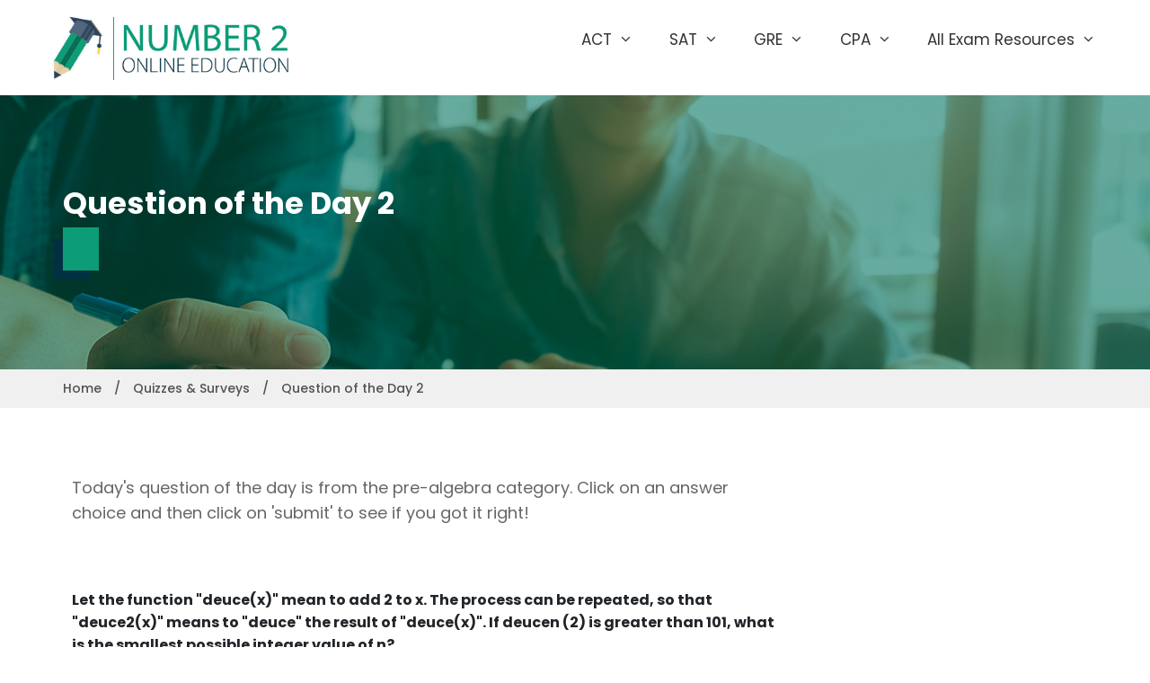

--- FILE ---
content_type: text/html; charset=UTF-8
request_url: https://www.number2.com/qsm_quiz/question-of-the-day-2/
body_size: 15259
content:
<!DOCTYPE html>
<html lang="en-US">
<head>
<meta charset="UTF-8">
<link rel="profile" href="https://gmpg.org/xfn/11">
<meta name='robots' content='index, follow, max-image-preview:large, max-snippet:-1, max-video-preview:-1' />
<meta name="viewport" content="width=device-width, initial-scale=1">
<!-- This site is optimized with the Yoast SEO plugin v21.5 - https://yoast.com/wordpress/plugins/seo/ -->
<title>Question of the Day 2 - Number 2</title>
<link rel="canonical" href="https://www.number2.com/qsm_quiz/question-of-the-day-2/" />
<meta property="og:locale" content="en_US" />
<meta property="og:type" content="article" />
<meta property="og:title" content="Question of the Day 2 - Number 2" />
<meta property="og:url" content="https://www.number2.com/qsm_quiz/question-of-the-day-2/" />
<meta property="og:site_name" content="Number 2" />
<meta name="twitter:card" content="summary_large_image" />
<script type="application/ld+json" class="yoast-schema-graph">{"@context":"https://schema.org","@graph":[{"@type":"WebPage","@id":"https://www.number2.com/qsm_quiz/question-of-the-day-2/","url":"https://www.number2.com/qsm_quiz/question-of-the-day-2/","name":"Question of the Day 2 - Number 2","isPartOf":{"@id":"https://www.number2.com/#website"},"datePublished":"2020-10-13T05:47:32+00:00","dateModified":"2020-10-13T05:47:32+00:00","breadcrumb":{"@id":"https://www.number2.com/qsm_quiz/question-of-the-day-2/#breadcrumb"},"inLanguage":"en-US","potentialAction":[{"@type":"ReadAction","target":["https://www.number2.com/qsm_quiz/question-of-the-day-2/"]}]},{"@type":"BreadcrumbList","@id":"https://www.number2.com/qsm_quiz/question-of-the-day-2/#breadcrumb","itemListElement":[{"@type":"ListItem","position":1,"name":"Home","item":"https://www.number2.com/"},{"@type":"ListItem","position":2,"name":"Quizzes & Surveys","item":"https://www.number2.com/quiz/"},{"@type":"ListItem","position":3,"name":"Question of the Day 2"}]},{"@type":"WebSite","@id":"https://www.number2.com/#website","url":"https://www.number2.com/","name":"Number 2","description":"Online Test Prep, College Readiness &amp; Career Development","publisher":{"@id":"https://www.number2.com/#organization"},"potentialAction":[{"@type":"SearchAction","target":{"@type":"EntryPoint","urlTemplate":"https://www.number2.com/?s={search_term_string}"},"query-input":"required name=search_term_string"}],"inLanguage":"en-US"},{"@type":"Organization","@id":"https://www.number2.com/#organization","name":"Number 2","url":"https://www.number2.com/","logo":{"@type":"ImageObject","inLanguage":"en-US","@id":"https://www.number2.com/#/schema/logo/image/","url":"https://www.number2.com/wp-content/uploads/2020/08/cropped-number-2-logo-header.jpg","contentUrl":"https://www.number2.com/wp-content/uploads/2020/08/cropped-number-2-logo-header.jpg","width":848,"height":252,"caption":"Number 2"},"image":{"@id":"https://www.number2.com/#/schema/logo/image/"}}]}</script>
<!-- / Yoast SEO plugin. -->
<link rel='dns-prefetch' href='//fonts.googleapis.com' />
<link href='https://fonts.gstatic.com' crossorigin rel='preconnect' />
<link rel="alternate" type="application/rss+xml" title="Number 2 &raquo; Feed" href="https://www.number2.com/feed/" />
<link rel="alternate" type="application/rss+xml" title="Number 2 &raquo; Comments Feed" href="https://www.number2.com/comments/feed/" />
<link rel="alternate" type="application/rss+xml" title="Number 2 &raquo; Question of the Day 2 Comments Feed" href="https://www.number2.com/qsm_quiz/question-of-the-day-2/feed/" />
<script>
window._wpemojiSettings = {"baseUrl":"https:\/\/s.w.org\/images\/core\/emoji\/14.0.0\/72x72\/","ext":".png","svgUrl":"https:\/\/s.w.org\/images\/core\/emoji\/14.0.0\/svg\/","svgExt":".svg","source":{"concatemoji":"https:\/\/www.number2.com\/wp-includes\/js\/wp-emoji-release.min.js?ver=6.4.2"}};
/*! This file is auto-generated */
!function(i,n){var o,s,e;function c(e){try{var t={supportTests:e,timestamp:(new Date).valueOf()};sessionStorage.setItem(o,JSON.stringify(t))}catch(e){}}function p(e,t,n){e.clearRect(0,0,e.canvas.width,e.canvas.height),e.fillText(t,0,0);var t=new Uint32Array(e.getImageData(0,0,e.canvas.width,e.canvas.height).data),r=(e.clearRect(0,0,e.canvas.width,e.canvas.height),e.fillText(n,0,0),new Uint32Array(e.getImageData(0,0,e.canvas.width,e.canvas.height).data));return t.every(function(e,t){return e===r[t]})}function u(e,t,n){switch(t){case"flag":return n(e,"\ud83c\udff3\ufe0f\u200d\u26a7\ufe0f","\ud83c\udff3\ufe0f\u200b\u26a7\ufe0f")?!1:!n(e,"\ud83c\uddfa\ud83c\uddf3","\ud83c\uddfa\u200b\ud83c\uddf3")&&!n(e,"\ud83c\udff4\udb40\udc67\udb40\udc62\udb40\udc65\udb40\udc6e\udb40\udc67\udb40\udc7f","\ud83c\udff4\u200b\udb40\udc67\u200b\udb40\udc62\u200b\udb40\udc65\u200b\udb40\udc6e\u200b\udb40\udc67\u200b\udb40\udc7f");case"emoji":return!n(e,"\ud83e\udef1\ud83c\udffb\u200d\ud83e\udef2\ud83c\udfff","\ud83e\udef1\ud83c\udffb\u200b\ud83e\udef2\ud83c\udfff")}return!1}function f(e,t,n){var r="undefined"!=typeof WorkerGlobalScope&&self instanceof WorkerGlobalScope?new OffscreenCanvas(300,150):i.createElement("canvas"),a=r.getContext("2d",{willReadFrequently:!0}),o=(a.textBaseline="top",a.font="600 32px Arial",{});return e.forEach(function(e){o[e]=t(a,e,n)}),o}function t(e){var t=i.createElement("script");t.src=e,t.defer=!0,i.head.appendChild(t)}"undefined"!=typeof Promise&&(o="wpEmojiSettingsSupports",s=["flag","emoji"],n.supports={everything:!0,everythingExceptFlag:!0},e=new Promise(function(e){i.addEventListener("DOMContentLoaded",e,{once:!0})}),new Promise(function(t){var n=function(){try{var e=JSON.parse(sessionStorage.getItem(o));if("object"==typeof e&&"number"==typeof e.timestamp&&(new Date).valueOf()<e.timestamp+604800&&"object"==typeof e.supportTests)return e.supportTests}catch(e){}return null}();if(!n){if("undefined"!=typeof Worker&&"undefined"!=typeof OffscreenCanvas&&"undefined"!=typeof URL&&URL.createObjectURL&&"undefined"!=typeof Blob)try{var e="postMessage("+f.toString()+"("+[JSON.stringify(s),u.toString(),p.toString()].join(",")+"));",r=new Blob([e],{type:"text/javascript"}),a=new Worker(URL.createObjectURL(r),{name:"wpTestEmojiSupports"});return void(a.onmessage=function(e){c(n=e.data),a.terminate(),t(n)})}catch(e){}c(n=f(s,u,p))}t(n)}).then(function(e){for(var t in e)n.supports[t]=e[t],n.supports.everything=n.supports.everything&&n.supports[t],"flag"!==t&&(n.supports.everythingExceptFlag=n.supports.everythingExceptFlag&&n.supports[t]);n.supports.everythingExceptFlag=n.supports.everythingExceptFlag&&!n.supports.flag,n.DOMReady=!1,n.readyCallback=function(){n.DOMReady=!0}}).then(function(){return e}).then(function(){var e;n.supports.everything||(n.readyCallback(),(e=n.source||{}).concatemoji?t(e.concatemoji):e.wpemoji&&e.twemoji&&(t(e.twemoji),t(e.wpemoji)))}))}((window,document),window._wpemojiSettings);
</script>
<link rel='stylesheet' id='generate-fonts-css' href='//fonts.googleapis.com/css?family=Poppins:300,regular,500,600,700' media='all' />
<style id='wp-emoji-styles-inline-css'>
img.wp-smiley, img.emoji {
display: inline !important;
border: none !important;
box-shadow: none !important;
height: 1em !important;
width: 1em !important;
margin: 0 0.07em !important;
vertical-align: -0.1em !important;
background: none !important;
padding: 0 !important;
}
</style>
<!-- <link rel='stylesheet' id='wp-block-library-css' href='https://www.number2.com/wp-includes/css/dist/block-library/style.min.css?ver=6.4.2' media='all' /> -->
<!-- <link rel='stylesheet' id='convertkit-broadcasts-css' href='https://www.number2.com/wp-content/plugins/convertkit/resources/frontend/css/broadcasts.css?ver=2.3.7' media='all' /> -->
<!-- <link rel='stylesheet' id='convertkit-button-css' href='https://www.number2.com/wp-content/plugins/convertkit/resources/frontend/css/button.css?ver=2.3.7' media='all' /> -->
<!-- <link rel='stylesheet' id='convertkit-form-css' href='https://www.number2.com/wp-content/plugins/convertkit/resources/frontend/css/form.css?ver=2.3.7' media='all' /> -->
<link rel="stylesheet" type="text/css" href="//www.number2.com/wp-content/cache/wpfc-minified/2ae19hsd/7xjz2.css" media="all"/>
<style id='classic-theme-styles-inline-css'>
/*! This file is auto-generated */
.wp-block-button__link{color:#fff;background-color:#32373c;border-radius:9999px;box-shadow:none;text-decoration:none;padding:calc(.667em + 2px) calc(1.333em + 2px);font-size:1.125em}.wp-block-file__button{background:#32373c;color:#fff;text-decoration:none}
</style>
<style id='global-styles-inline-css'>
body{--wp--preset--color--black: #000000;--wp--preset--color--cyan-bluish-gray: #abb8c3;--wp--preset--color--white: #ffffff;--wp--preset--color--pale-pink: #f78da7;--wp--preset--color--vivid-red: #cf2e2e;--wp--preset--color--luminous-vivid-orange: #ff6900;--wp--preset--color--luminous-vivid-amber: #fcb900;--wp--preset--color--light-green-cyan: #7bdcb5;--wp--preset--color--vivid-green-cyan: #00d084;--wp--preset--color--pale-cyan-blue: #8ed1fc;--wp--preset--color--vivid-cyan-blue: #0693e3;--wp--preset--color--vivid-purple: #9b51e0;--wp--preset--color--contrast: var(--contrast);--wp--preset--color--contrast-2: var(--contrast-2);--wp--preset--color--contrast-3: var(--contrast-3);--wp--preset--color--base: var(--base);--wp--preset--color--base-2: var(--base-2);--wp--preset--color--base-3: var(--base-3);--wp--preset--color--accent: var(--accent);--wp--preset--gradient--vivid-cyan-blue-to-vivid-purple: linear-gradient(135deg,rgba(6,147,227,1) 0%,rgb(155,81,224) 100%);--wp--preset--gradient--light-green-cyan-to-vivid-green-cyan: linear-gradient(135deg,rgb(122,220,180) 0%,rgb(0,208,130) 100%);--wp--preset--gradient--luminous-vivid-amber-to-luminous-vivid-orange: linear-gradient(135deg,rgba(252,185,0,1) 0%,rgba(255,105,0,1) 100%);--wp--preset--gradient--luminous-vivid-orange-to-vivid-red: linear-gradient(135deg,rgba(255,105,0,1) 0%,rgb(207,46,46) 100%);--wp--preset--gradient--very-light-gray-to-cyan-bluish-gray: linear-gradient(135deg,rgb(238,238,238) 0%,rgb(169,184,195) 100%);--wp--preset--gradient--cool-to-warm-spectrum: linear-gradient(135deg,rgb(74,234,220) 0%,rgb(151,120,209) 20%,rgb(207,42,186) 40%,rgb(238,44,130) 60%,rgb(251,105,98) 80%,rgb(254,248,76) 100%);--wp--preset--gradient--blush-light-purple: linear-gradient(135deg,rgb(255,206,236) 0%,rgb(152,150,240) 100%);--wp--preset--gradient--blush-bordeaux: linear-gradient(135deg,rgb(254,205,165) 0%,rgb(254,45,45) 50%,rgb(107,0,62) 100%);--wp--preset--gradient--luminous-dusk: linear-gradient(135deg,rgb(255,203,112) 0%,rgb(199,81,192) 50%,rgb(65,88,208) 100%);--wp--preset--gradient--pale-ocean: linear-gradient(135deg,rgb(255,245,203) 0%,rgb(182,227,212) 50%,rgb(51,167,181) 100%);--wp--preset--gradient--electric-grass: linear-gradient(135deg,rgb(202,248,128) 0%,rgb(113,206,126) 100%);--wp--preset--gradient--midnight: linear-gradient(135deg,rgb(2,3,129) 0%,rgb(40,116,252) 100%);--wp--preset--font-size--small: 13px;--wp--preset--font-size--medium: 20px;--wp--preset--font-size--large: 36px;--wp--preset--font-size--x-large: 42px;--wp--preset--spacing--20: 0.44rem;--wp--preset--spacing--30: 0.67rem;--wp--preset--spacing--40: 1rem;--wp--preset--spacing--50: 1.5rem;--wp--preset--spacing--60: 2.25rem;--wp--preset--spacing--70: 3.38rem;--wp--preset--spacing--80: 5.06rem;--wp--preset--shadow--natural: 6px 6px 9px rgba(0, 0, 0, 0.2);--wp--preset--shadow--deep: 12px 12px 50px rgba(0, 0, 0, 0.4);--wp--preset--shadow--sharp: 6px 6px 0px rgba(0, 0, 0, 0.2);--wp--preset--shadow--outlined: 6px 6px 0px -3px rgba(255, 255, 255, 1), 6px 6px rgba(0, 0, 0, 1);--wp--preset--shadow--crisp: 6px 6px 0px rgba(0, 0, 0, 1);}:where(.is-layout-flex){gap: 0.5em;}:where(.is-layout-grid){gap: 0.5em;}body .is-layout-flow > .alignleft{float: left;margin-inline-start: 0;margin-inline-end: 2em;}body .is-layout-flow > .alignright{float: right;margin-inline-start: 2em;margin-inline-end: 0;}body .is-layout-flow > .aligncenter{margin-left: auto !important;margin-right: auto !important;}body .is-layout-constrained > .alignleft{float: left;margin-inline-start: 0;margin-inline-end: 2em;}body .is-layout-constrained > .alignright{float: right;margin-inline-start: 2em;margin-inline-end: 0;}body .is-layout-constrained > .aligncenter{margin-left: auto !important;margin-right: auto !important;}body .is-layout-constrained > :where(:not(.alignleft):not(.alignright):not(.alignfull)){max-width: var(--wp--style--global--content-size);margin-left: auto !important;margin-right: auto !important;}body .is-layout-constrained > .alignwide{max-width: var(--wp--style--global--wide-size);}body .is-layout-flex{display: flex;}body .is-layout-flex{flex-wrap: wrap;align-items: center;}body .is-layout-flex > *{margin: 0;}body .is-layout-grid{display: grid;}body .is-layout-grid > *{margin: 0;}:where(.wp-block-columns.is-layout-flex){gap: 2em;}:where(.wp-block-columns.is-layout-grid){gap: 2em;}:where(.wp-block-post-template.is-layout-flex){gap: 1.25em;}:where(.wp-block-post-template.is-layout-grid){gap: 1.25em;}.has-black-color{color: var(--wp--preset--color--black) !important;}.has-cyan-bluish-gray-color{color: var(--wp--preset--color--cyan-bluish-gray) !important;}.has-white-color{color: var(--wp--preset--color--white) !important;}.has-pale-pink-color{color: var(--wp--preset--color--pale-pink) !important;}.has-vivid-red-color{color: var(--wp--preset--color--vivid-red) !important;}.has-luminous-vivid-orange-color{color: var(--wp--preset--color--luminous-vivid-orange) !important;}.has-luminous-vivid-amber-color{color: var(--wp--preset--color--luminous-vivid-amber) !important;}.has-light-green-cyan-color{color: var(--wp--preset--color--light-green-cyan) !important;}.has-vivid-green-cyan-color{color: var(--wp--preset--color--vivid-green-cyan) !important;}.has-pale-cyan-blue-color{color: var(--wp--preset--color--pale-cyan-blue) !important;}.has-vivid-cyan-blue-color{color: var(--wp--preset--color--vivid-cyan-blue) !important;}.has-vivid-purple-color{color: var(--wp--preset--color--vivid-purple) !important;}.has-black-background-color{background-color: var(--wp--preset--color--black) !important;}.has-cyan-bluish-gray-background-color{background-color: var(--wp--preset--color--cyan-bluish-gray) !important;}.has-white-background-color{background-color: var(--wp--preset--color--white) !important;}.has-pale-pink-background-color{background-color: var(--wp--preset--color--pale-pink) !important;}.has-vivid-red-background-color{background-color: var(--wp--preset--color--vivid-red) !important;}.has-luminous-vivid-orange-background-color{background-color: var(--wp--preset--color--luminous-vivid-orange) !important;}.has-luminous-vivid-amber-background-color{background-color: var(--wp--preset--color--luminous-vivid-amber) !important;}.has-light-green-cyan-background-color{background-color: var(--wp--preset--color--light-green-cyan) !important;}.has-vivid-green-cyan-background-color{background-color: var(--wp--preset--color--vivid-green-cyan) !important;}.has-pale-cyan-blue-background-color{background-color: var(--wp--preset--color--pale-cyan-blue) !important;}.has-vivid-cyan-blue-background-color{background-color: var(--wp--preset--color--vivid-cyan-blue) !important;}.has-vivid-purple-background-color{background-color: var(--wp--preset--color--vivid-purple) !important;}.has-black-border-color{border-color: var(--wp--preset--color--black) !important;}.has-cyan-bluish-gray-border-color{border-color: var(--wp--preset--color--cyan-bluish-gray) !important;}.has-white-border-color{border-color: var(--wp--preset--color--white) !important;}.has-pale-pink-border-color{border-color: var(--wp--preset--color--pale-pink) !important;}.has-vivid-red-border-color{border-color: var(--wp--preset--color--vivid-red) !important;}.has-luminous-vivid-orange-border-color{border-color: var(--wp--preset--color--luminous-vivid-orange) !important;}.has-luminous-vivid-amber-border-color{border-color: var(--wp--preset--color--luminous-vivid-amber) !important;}.has-light-green-cyan-border-color{border-color: var(--wp--preset--color--light-green-cyan) !important;}.has-vivid-green-cyan-border-color{border-color: var(--wp--preset--color--vivid-green-cyan) !important;}.has-pale-cyan-blue-border-color{border-color: var(--wp--preset--color--pale-cyan-blue) !important;}.has-vivid-cyan-blue-border-color{border-color: var(--wp--preset--color--vivid-cyan-blue) !important;}.has-vivid-purple-border-color{border-color: var(--wp--preset--color--vivid-purple) !important;}.has-vivid-cyan-blue-to-vivid-purple-gradient-background{background: var(--wp--preset--gradient--vivid-cyan-blue-to-vivid-purple) !important;}.has-light-green-cyan-to-vivid-green-cyan-gradient-background{background: var(--wp--preset--gradient--light-green-cyan-to-vivid-green-cyan) !important;}.has-luminous-vivid-amber-to-luminous-vivid-orange-gradient-background{background: var(--wp--preset--gradient--luminous-vivid-amber-to-luminous-vivid-orange) !important;}.has-luminous-vivid-orange-to-vivid-red-gradient-background{background: var(--wp--preset--gradient--luminous-vivid-orange-to-vivid-red) !important;}.has-very-light-gray-to-cyan-bluish-gray-gradient-background{background: var(--wp--preset--gradient--very-light-gray-to-cyan-bluish-gray) !important;}.has-cool-to-warm-spectrum-gradient-background{background: var(--wp--preset--gradient--cool-to-warm-spectrum) !important;}.has-blush-light-purple-gradient-background{background: var(--wp--preset--gradient--blush-light-purple) !important;}.has-blush-bordeaux-gradient-background{background: var(--wp--preset--gradient--blush-bordeaux) !important;}.has-luminous-dusk-gradient-background{background: var(--wp--preset--gradient--luminous-dusk) !important;}.has-pale-ocean-gradient-background{background: var(--wp--preset--gradient--pale-ocean) !important;}.has-electric-grass-gradient-background{background: var(--wp--preset--gradient--electric-grass) !important;}.has-midnight-gradient-background{background: var(--wp--preset--gradient--midnight) !important;}.has-small-font-size{font-size: var(--wp--preset--font-size--small) !important;}.has-medium-font-size{font-size: var(--wp--preset--font-size--medium) !important;}.has-large-font-size{font-size: var(--wp--preset--font-size--large) !important;}.has-x-large-font-size{font-size: var(--wp--preset--font-size--x-large) !important;}
.wp-block-navigation a:where(:not(.wp-element-button)){color: inherit;}
:where(.wp-block-post-template.is-layout-flex){gap: 1.25em;}:where(.wp-block-post-template.is-layout-grid){gap: 1.25em;}
:where(.wp-block-columns.is-layout-flex){gap: 2em;}:where(.wp-block-columns.is-layout-grid){gap: 2em;}
.wp-block-pullquote{font-size: 1.5em;line-height: 1.6;}
</style>
<!-- <link rel='stylesheet' id='toc-screen-css' href='https://www.number2.com/wp-content/plugins/table-of-contents-plus/screen.min.css?ver=2309' media='all' /> -->
<!-- <link rel='stylesheet' id='wp-show-posts-css' href='https://www.number2.com/wp-content/plugins/wp-show-posts/css/wp-show-posts-min.css?ver=1.1.4' media='all' /> -->
<!-- <link rel='stylesheet' id='generate-style-grid-css' href='https://www.number2.com/wp-content/themes/generatepress/assets/css/unsemantic-grid.min.css?ver=3.1.3' media='all' /> -->
<!-- <link rel='stylesheet' id='generate-style-css' href='https://www.number2.com/wp-content/themes/generatepress/assets/css/style.min.css?ver=3.1.3' media='all' /> -->
<link rel="stylesheet" type="text/css" href="//www.number2.com/wp-content/cache/wpfc-minified/jzv93kh3/7xkbx.css" media="all"/>
<style id='generate-style-inline-css'>
body{background-color:#ffffff;color:#212529;}a{color:#0d9c78;}a:visited{color:#0d9c78;}a:hover, a:focus, a:active{color:#0cd8a5;}body .grid-container{max-width:1140px;}.wp-block-group__inner-container{max-width:1140px;margin-left:auto;margin-right:auto;}@media (max-width: 500px) and (min-width: 769px){.inside-header{display:flex;flex-direction:column;align-items:center;}.site-logo, .site-branding{margin-bottom:1.5em;}#site-navigation{margin:0 auto;}.header-widget{margin-top:1.5em;}}.site-header .header-image{width:290px;}.generate-back-to-top{font-size:20px;border-radius:3px;position:fixed;bottom:30px;right:30px;line-height:40px;width:40px;text-align:center;z-index:10;transition:opacity 300ms ease-in-out;}:root{--contrast:#222222;--contrast-2:#575760;--contrast-3:#b2b2be;--base:#f0f0f0;--base-2:#f7f8f9;--base-3:#ffffff;--accent:#1e73be;}.has-contrast-color{color:#222222;}.has-contrast-background-color{background-color:#222222;}.has-contrast-2-color{color:#575760;}.has-contrast-2-background-color{background-color:#575760;}.has-contrast-3-color{color:#b2b2be;}.has-contrast-3-background-color{background-color:#b2b2be;}.has-base-color{color:#f0f0f0;}.has-base-background-color{background-color:#f0f0f0;}.has-base-2-color{color:#f7f8f9;}.has-base-2-background-color{background-color:#f7f8f9;}.has-base-3-color{color:#ffffff;}.has-base-3-background-color{background-color:#ffffff;}.has-accent-color{color:#1e73be;}.has-accent-background-color{background-color:#1e73be;}body, button, input, select, textarea{font-family:"Poppins", sans-serif;font-size:16px;}body{line-height:1.6;}.entry-content > [class*="wp-block-"]:not(:last-child){margin-bottom:1.5em;}.main-title{font-size:45px;}.main-navigation a, .menu-toggle{font-weight:400;font-size:17px;}.main-navigation .main-nav ul ul li a{font-size:14px;}.widget-title{font-weight:700;}.sidebar .widget, .footer-widgets .widget{font-size:16px;}h1{font-weight:700;font-size:34px;}h2{font-weight:700;font-size:24px;}h3{font-weight:700;font-size:20px;}h4{font-weight:700;font-size:inherit;}h5{font-size:inherit;}.site-info{font-weight:400;font-size:16px;}@media (max-width:768px){.main-title{font-size:20px;}h1{font-size:30px;}h2{font-size:25px;}}.top-bar{background-color:#636363;color:#ffffff;}.top-bar a{color:#ffffff;}.top-bar a:hover{color:#303030;}.site-header{background-color:#ffffff;color:#3a3a3a;}.site-header a{color:#3a3a3a;}.main-title a,.main-title a:hover{color:#222222;}.site-description{color:#757575;}.mobile-menu-control-wrapper .menu-toggle,.mobile-menu-control-wrapper .menu-toggle:hover,.mobile-menu-control-wrapper .menu-toggle:focus,.has-inline-mobile-toggle #site-navigation.toggled{background-color:rgba(0, 0, 0, 0.02);}.main-navigation,.main-navigation ul ul{background-color:#ffffff;}.main-navigation .main-nav ul li a, .main-navigation .menu-toggle, .main-navigation .menu-bar-items{color:#333333;}.main-navigation .main-nav ul li:not([class*="current-menu-"]):hover > a, .main-navigation .main-nav ul li:not([class*="current-menu-"]):focus > a, .main-navigation .main-nav ul li.sfHover:not([class*="current-menu-"]) > a, .main-navigation .menu-bar-item:hover > a, .main-navigation .menu-bar-item.sfHover > a{color:#0d9c78;background-color:#ffffff;}button.menu-toggle:hover,button.menu-toggle:focus,.main-navigation .mobile-bar-items a,.main-navigation .mobile-bar-items a:hover,.main-navigation .mobile-bar-items a:focus{color:#333333;}.main-navigation .main-nav ul li[class*="current-menu-"] > a{color:#333333;background-color:#ffffff;}.navigation-search input[type="search"],.navigation-search input[type="search"]:active, .navigation-search input[type="search"]:focus, .main-navigation .main-nav ul li.search-item.active > a, .main-navigation .menu-bar-items .search-item.active > a{color:#0d9c78;background-color:#ffffff;}.main-navigation ul ul{background-color:#f6f9fc;}.main-navigation .main-nav ul ul li a{color:#000000;}.main-navigation .main-nav ul ul li:not([class*="current-menu-"]):hover > a,.main-navigation .main-nav ul ul li:not([class*="current-menu-"]):focus > a, .main-navigation .main-nav ul ul li.sfHover:not([class*="current-menu-"]) > a{color:#0d9c78;background-color:#f6f9fc;}.main-navigation .main-nav ul ul li[class*="current-menu-"] > a{color:#8f919e;background-color:#f6f9fc;}.separate-containers .inside-article, .separate-containers .comments-area, .separate-containers .page-header, .one-container .container, .separate-containers .paging-navigation, .inside-page-header{background-color:#ffffff;}.entry-title a{color:#013042;}.entry-title a:hover{color:#0d9c78;}.entry-meta{color:#013042;}.entry-meta a{color:#013042;}.entry-meta a:hover{color:#0d9c78;}h2{color:#013042;}h3{color:#0d9c78;}.sidebar .widget{background-color:#ffffff;}.sidebar .widget .widget-title{color:#000000;}.footer-widgets{color:#999999;background-color:#e5eaec;}.footer-widgets a{color:#999999;}.footer-widgets a:hover{color:#0d9c78;}.footer-widgets .widget-title{color:#333333;}.site-info{color:#999999;background-color:#01131a;}.site-info a{color:#999999;}.site-info a:hover{color:#0d9c78;}.footer-bar .widget_nav_menu .current-menu-item a{color:#0d9c78;}input[type="text"],input[type="email"],input[type="url"],input[type="password"],input[type="search"],input[type="tel"],input[type="number"],textarea,select{color:#666666;background-color:#fafafa;border-color:#cccccc;}input[type="text"]:focus,input[type="email"]:focus,input[type="url"]:focus,input[type="password"]:focus,input[type="search"]:focus,input[type="tel"]:focus,input[type="number"]:focus,textarea:focus,select:focus{color:#666666;background-color:#ffffff;border-color:#bfbfbf;}button,html input[type="button"],input[type="reset"],input[type="submit"],a.button,a.wp-block-button__link:not(.has-background){color:#ffffff;background-color:#0d9c78;}button:hover,html input[type="button"]:hover,input[type="reset"]:hover,input[type="submit"]:hover,a.button:hover,button:focus,html input[type="button"]:focus,input[type="reset"]:focus,input[type="submit"]:focus,a.button:focus,a.wp-block-button__link:not(.has-background):active,a.wp-block-button__link:not(.has-background):focus,a.wp-block-button__link:not(.has-background):hover{color:#ffffff;background-color:#013042;}a.generate-back-to-top{background-color:rgba( 0,0,0,0.4 );color:#ffffff;}a.generate-back-to-top:hover,a.generate-back-to-top:focus{background-color:rgba(0,0,0,0.6);color:#ffffff;}@media (max-width: 768px){.main-navigation .menu-bar-item:hover > a, .main-navigation .menu-bar-item.sfHover > a{background:none;color:#333333;}}.inside-top-bar{padding:10px;}.inside-header{padding:10px 40px 10px 40px;}.separate-containers .inside-article, .separate-containers .comments-area, .separate-containers .page-header, .separate-containers .paging-navigation, .one-container .site-content, .inside-page-header{padding:40px 40px 40px 10px;}.site-main .wp-block-group__inner-container{padding:40px 40px 40px 10px;}.entry-content .alignwide, body:not(.no-sidebar) .entry-content .alignfull{margin-left:-10px;width:calc(100% + 50px);max-width:calc(100% + 50px);}.one-container.left-sidebar .site-main,.one-container.both-left .site-main{margin-left:10px;}.one-container.both-sidebars .site-main{margin:0px 40px 0px 10px;}.main-navigation .main-nav ul li a,.menu-toggle,.main-navigation .mobile-bar-items a{line-height:69px;}.navigation-search input[type="search"]{height:69px;}.rtl .menu-item-has-children .dropdown-menu-toggle{padding-left:20px;}.rtl .main-navigation .main-nav ul li.menu-item-has-children > a{padding-right:20px;}.footer-widgets{padding:100px 40px 100px 40px;}.site-info{padding:20px;}@media (max-width:768px){.separate-containers .inside-article, .separate-containers .comments-area, .separate-containers .page-header, .separate-containers .paging-navigation, .one-container .site-content, .inside-page-header{padding:30px;}.site-main .wp-block-group__inner-container{padding:30px;}.site-info{padding-right:10px;padding-left:10px;}.entry-content .alignwide, body:not(.no-sidebar) .entry-content .alignfull{margin-left:-30px;width:calc(100% + 60px);max-width:calc(100% + 60px);}}.one-container .sidebar .widget{padding:0px;}@media (max-width: 768px){.main-navigation .menu-toggle,.main-navigation .mobile-bar-items,.sidebar-nav-mobile:not(#sticky-placeholder){display:block;}.main-navigation ul,.gen-sidebar-nav{display:none;}[class*="nav-float-"] .site-header .inside-header > *{float:none;clear:both;}}
.dynamic-author-image-rounded{border-radius:100%;}.dynamic-featured-image, .dynamic-author-image{vertical-align:middle;}.one-container.blog .dynamic-content-template:not(:last-child), .one-container.archive .dynamic-content-template:not(:last-child){padding-bottom:0px;}.dynamic-entry-excerpt > p:last-child{margin-bottom:0px;}
.main-navigation .main-nav ul li a,.menu-toggle,.main-navigation .mobile-bar-items a{transition: line-height 300ms ease}
.navigation-branding .main-title{font-weight:bold;text-transform:none;font-size:45px;}@media (max-width: 768px){.navigation-branding .main-title{font-size:20px;}}
.page-hero{background-image:url(https://www.number2.com/wp-content/uploads/2020/08/number2-homepage-background-2.jpg);background-size:cover;background-repeat:no-repeat;color:#ffffff;padding-top:100px;padding-bottom:100px;box-sizing:border-box;}.page-hero h1, .page-hero h2, .page-hero h3, .page-hero h4, .page-hero h5, .page-hero h6{color:#ffffff;}.inside-page-hero > *:last-child{margin-bottom:0px;}.page-hero a, .page-hero a:visited{color:#ffffff;}.page-hero time.updated{display:none;}.page-hero a:hover{color:#0d9c78;}
</style>
<!-- <link rel='stylesheet' id='generate-mobile-style-css' href='https://www.number2.com/wp-content/themes/generatepress/assets/css/mobile.min.css?ver=3.1.3' media='all' /> -->
<!-- <link rel='stylesheet' id='generate-font-icons-css' href='https://www.number2.com/wp-content/themes/generatepress/assets/css/components/font-icons.min.css?ver=3.1.3' media='all' /> -->
<!-- <link rel='stylesheet' id='font-awesome-css' href='https://www.number2.com/wp-content/themes/generatepress/assets/css/components/font-awesome.min.css?ver=4.7' media='all' /> -->
<!-- <link rel='stylesheet' id='tablepress-default-css' href='https://www.number2.com/wp-content/plugins/tablepress/css/build/default.css?ver=2.2.3' media='all' /> -->
<!-- <link rel='stylesheet' id='lgc-unsemantic-grid-responsive-tablet-css' href='https://www.number2.com/wp-content/plugins/lightweight-grid-columns/css/unsemantic-grid-responsive-tablet.css?ver=1.0' media='all' /> -->
<!-- <link rel='stylesheet' id='generate-sticky-css' href='https://www.number2.com/wp-content/plugins/gp-premium/menu-plus/functions/css/sticky.min.css?ver=2.1.2' media='all' /> -->
<!-- <link rel='stylesheet' id='generate-navigation-branding-css' href='https://www.number2.com/wp-content/plugins/gp-premium/menu-plus/functions/css/navigation-branding.min.css?ver=2.1.2' media='all' /> -->
<link rel="stylesheet" type="text/css" href="//www.number2.com/wp-content/cache/wpfc-minified/d4xaf43e/7xjz2.css" media="all"/>
<style id='generate-navigation-branding-inline-css'>
@media (max-width: 768px){.site-header, #site-navigation, #sticky-navigation{display:none !important;opacity:0.0;}#mobile-header{display:block !important;width:100% !important;}#mobile-header .main-nav > ul{display:none;}#mobile-header.toggled .main-nav > ul, #mobile-header .menu-toggle, #mobile-header .mobile-bar-items{display:block;}#mobile-header .main-nav{-ms-flex:0 0 100%;flex:0 0 100%;-webkit-box-ordinal-group:5;-ms-flex-order:4;order:4;}}.main-navigation .sticky-navigation-logo, .main-navigation.navigation-stick .site-logo:not(.mobile-header-logo){display:none;}.main-navigation.navigation-stick .sticky-navigation-logo{display:block;}.navigation-branding img, .site-logo.mobile-header-logo img{height:69px;width:auto;}.navigation-branding .main-title{line-height:69px;}@media (max-width: 1150px){#site-navigation .navigation-branding, #sticky-navigation .navigation-branding{margin-left:10px;}}@media (max-width: 768px){.main-navigation:not(.slideout-navigation) .main-nav{-ms-flex:0 0 100%;flex:0 0 100%;}.main-navigation:not(.slideout-navigation) .inside-navigation{-ms-flex-wrap:wrap;flex-wrap:wrap;display:-webkit-box;display:-ms-flexbox;display:flex;}.nav-aligned-center .navigation-branding, .nav-aligned-left .navigation-branding{margin-right:auto;}.nav-aligned-center  .main-navigation.has-branding:not(.slideout-navigation) .inside-navigation .main-nav,.nav-aligned-center  .main-navigation.has-sticky-branding.navigation-stick .inside-navigation .main-nav,.nav-aligned-left  .main-navigation.has-branding:not(.slideout-navigation) .inside-navigation .main-nav,.nav-aligned-left  .main-navigation.has-sticky-branding.navigation-stick .inside-navigation .main-nav{margin-right:0px;}}
</style>
<script src='//www.number2.com/wp-content/cache/wpfc-minified/lln5fk6s/7xjz2.js' type="text/javascript"></script>
<!-- <script src="https://www.number2.com/wp-includes/js/jquery/jquery.min.js?ver=3.7.1" id="jquery-core-js"></script> -->
<!-- <script src="https://www.number2.com/wp-includes/js/jquery/jquery-migrate.min.js?ver=3.4.1" id="jquery-migrate-js"></script> -->
<link rel="https://api.w.org/" href="https://www.number2.com/wp-json/" /><link rel="EditURI" type="application/rsd+xml" title="RSD" href="https://www.number2.com/xmlrpc.php?rsd" />
<meta name="generator" content="WordPress 6.4.2" />
<link rel='shortlink' href='https://www.number2.com/?p=335' />
<link rel="alternate" type="application/json+oembed" href="https://www.number2.com/wp-json/oembed/1.0/embed?url=https%3A%2F%2Fwww.number2.com%2Fqsm_quiz%2Fquestion-of-the-day-2%2F" />
<link rel="alternate" type="text/xml+oembed" href="https://www.number2.com/wp-json/oembed/1.0/embed?url=https%3A%2F%2Fwww.number2.com%2Fqsm_quiz%2Fquestion-of-the-day-2%2F&#038;format=xml" />
<!-- GA Google Analytics @ https://m0n.co/ga -->
<script>
(function(i,s,o,g,r,a,m){i['GoogleAnalyticsObject']=r;i[r]=i[r]||function(){
(i[r].q=i[r].q||[]).push(arguments)},i[r].l=1*new Date();a=s.createElement(o),
m=s.getElementsByTagName(o)[0];a.async=1;a.src=g;m.parentNode.insertBefore(a,m)
})(window,document,'script','https://www.google-analytics.com/analytics.js','ga');
ga('create', 'UA-177221384-1', 'auto');
ga('send', 'pageview');
</script>
<!--[if lt IE 9]>
<link rel="stylesheet" href="https://www.number2.com/wp-content/plugins/lightweight-grid-columns/css/ie.min.css" />
<![endif]-->
<link rel="icon" href="https://www.number2.com/wp-content/uploads/2023/03/cropped-fav-icon-number2-32x32.png" sizes="32x32" />
<link rel="icon" href="https://www.number2.com/wp-content/uploads/2023/03/cropped-fav-icon-number2-192x192.png" sizes="192x192" />
<link rel="apple-touch-icon" href="https://www.number2.com/wp-content/uploads/2023/03/cropped-fav-icon-number2-180x180.png" />
<meta name="msapplication-TileImage" content="https://www.number2.com/wp-content/uploads/2023/03/cropped-fav-icon-number2-270x270.png" />
<style id="wp-custom-css">
a {
-o-transition:.6s;
-ms-transition:.6s;
-moz-transition:.6s;
-webkit-transition:.6s;
transition:.6s;
}
.entry-content a {
border-bottom: thin solid #0d9c78;
font-weight: 600;
}
.inside-right-sidebar a:link {
color: #013042;
}
#content{
min-height: 500px;
}
::-moz-selection {
color: white;
background: #0D9C78;
}
::selection {
color: white;
background: #0D9C78;
}
#main img {
padding-bottom: 25px;
}
blockquote {
border-left: 5px solid #0D9C78;
}
ul.career-list-home {
color: #99e7d3;
text-decoration: none;
list-style: none;
list-style-type: none;
justify-content: left;
margin: 0;
}
#custom_html-3 img {
padding-bottom: 25px;
}
.footer-widget-1.grid-parent.grid-33.tablet-grid-50.mobile-grid-100 {
width: 60%;
padding-right: 5%;
}
.footer-widget-2.grid-parent.grid-33.tablet-grid-50.mobile-grid-100 {
width: 20%;
}
.footer-widget-3.grid-parent.grid-33.tablet-grid-50.mobile-grid-100 {
width: 20%;
}
.button{
border-radius: 45px;
}
.nf-form-content button, .nf-form-content input[type=button], .nf-form-content input[type=submit] {
background: #0D9C78 !important;
border: 0;
color: #f7f7f7!important;
transition: all .5s;
border-radius: 45px;
padding-left: 35px;
padding-right: 35px;
}
.nf-form-content button:hover, .nf-form-content input[type=button]:hover, .nf-form-content input[type=submit]:hover {
background: #013042!important;
color: #fff!important;
transition: all .5s;
}
.nf-field-label {
color: #013042;
}
.generate-back-to-top, .generate-back-to-top:visited {
background-color: white;
color: #0d9c78;
border: thin solid #0d9c78;
}
.generate-back-to-top:hover, .generate-back-to-top:focus {
background-color: #0d9c78;
color: #ffffff;
}
#footer-widgets .widget ul li {
padding-bottom: 15px;
}
.entry-title {
margin-bottom: 20px;
}
div#breadcrumbs {
border-bottom: 1px solid #f0f0f0;
background: #f0f0f0;
margin-left: auto;
margin-right: auto;
}
div.breadcrumbs {
max-width: 1140px;
margin-left: auto;
margin-right: auto;
padding: 10px;
font-size: 14px;
font-weight: 500;
color: #515151;
}
.breadcrumbs a:link{
color: #515151!important;
}
.breadcrumbs a:visited{
color: #515151!important;
}
.breadcrumbs a:hover{
color: #42a086!important;
}
div.breadcrumbs ul li{
padding-right: 15px;
color: #515151!important;
}
.pa-page-description {
margin-left: 0px!important;
position: relative;
background: #0D9C78;
line-height: 1.4;
right: -10px;
top: -10px;
padding: 10px 20px;
display: inline;
font-size: 20px;
}
.page-description {
background: #013042;
display: table;
line-height: 45px;
margin: 10px 0 0 -10px;
}
span.breadcrumb-separator {
margin-left: 10px;
margin-right: 10px;
}
.sidebar .widget .widget-title {
color: #fff;
background-color: #073546;
padding: 10px;
padding-left: 15px;
margin: -5px;
margin-bottom: 5px;
font-size: 20px;
}
aside#toc-widget-4 {
padding: 3px;
border: 3px solid #e6e6e6;
}
#toc-widget-4 ul li {
border-bottom: 1px solid #e6e6e6;
padding: 10px;
color: #333;
}
aside#ezw_tco-3 {
padding: 0px;
border: 3px solid #e6e6e6;
}
#ezw_tco-3 ul li {
border-bottom: 1px solid #e6e6e6;
padding: 10px;
color: #333;
}
#ezw_tco-3 ul li.active {
background-color: #ededed;
}
.nf-form-content .list-select-wrap .nf-field-element>div, .nf-form-content input:not([type=button]), .nf-form-content textarea {
border: 1px solid #0D9C78 !important;
}
.tablepress tfoot th, .tablepress thead th {
background-color: #0D9C78;
}
#homepage-left{
width: 30%; padding: 0 10px 0 0; float: left;
}
#homepage-right{
width: 30%; padding: 0 10px 0 0; float: right;
}
@media only screen and (min-width:150px) and (max-width:760px){
.footer-widget-1.grid-parent.grid-33.tablet-grid-50.mobile-grid-100 {
width: 100%;
padding-right: 5%;
}
.footer-widget-2.grid-parent.grid-33.tablet-grid-50.mobile-grid-100 {
width: 100%;
}
.footer-widget-3.grid-parent.grid-33.tablet-grid-50.mobile-grid-100 {
width: 100%;
}
#homepage-left, #homepage-right{
width: 100%; float: none;
}
.main_cat_section .state_list_right ul li {
width: 100% !important;
}
}
</style>
<!-- <link href="https://www.number2.com/wp-content/themes/generatepress/assets/css/other.css" rel="stylesheet" type="text/css"/> -->
</head>
<body class="qsm_quiz-template-default single single-qsm_quiz postid-335 wp-custom-logo wp-embed-responsive post-image-above-header post-image-aligned-center sticky-menu-slide sticky-enabled desktop-sticky-menu mobile-header right-sidebar nav-float-right separate-containers fluid-header active-footer-widgets-3 header-aligned-left dropdown-hover" itemtype="https://schema.org/Blog" itemscope>
<a class="screen-reader-text skip-link" href="#content" title="Skip to content">Skip to content</a>		<header class="site-header" id="masthead" aria-label="Site"  itemtype="https://schema.org/WPHeader" itemscope>
<div class="inside-header">
<div class="site-logo">
<a href="https://www.number2.com/" title="Number 2" rel="home">
<img  class="header-image is-logo-image" alt="Number 2" src="https://www.number2.com/wp-content/uploads/2020/08/cropped-number-2-logo-header.jpg" title="Number 2" />
</a>
</div>		<nav class="has-sticky-branding main-navigation sub-menu-right" id="site-navigation" aria-label="Primary"  itemtype="https://schema.org/SiteNavigationElement" itemscope>
<div class="inside-navigation grid-container grid-parent">
<div class="navigation-branding"><div class="sticky-navigation-logo">
<a href="https://www.number2.com/" title="Number 2" rel="home">
<img src="https://www.number2.com/wp-content/uploads/2020/08/number-2-logo-header.jpg" class="is-logo-image" alt="Number 2" width="848" height="252" />
</a>
</div></div>				<button class="menu-toggle" aria-controls="primary-menu" aria-expanded="false">
<span class="mobile-menu">Menu</span>				</button>
<div id="primary-menu" class="main-nav"><ul id="menu-main" class=" menu sf-menu"><li id="menu-item-426" class="menu-item menu-item-type-taxonomy menu-item-object-category menu-item-has-children menu-item-426"><a href="https://www.number2.com/act/">ACT<span role="presentation" class="dropdown-menu-toggle"></span></a>
<ul class="sub-menu">
<li id="menu-item-2554" class="menu-item menu-item-type-taxonomy menu-item-object-category menu-item-2554"><a href="https://www.number2.com/act/">ACT Test Resources</a></li>
<li id="menu-item-1796" class="menu-item menu-item-type-post_type menu-item-object-post menu-item-1796"><a href="https://www.number2.com/best-act-prep-courses/">ACT Prep Courses</a></li>
</ul>
</li>
<li id="menu-item-425" class="menu-item menu-item-type-taxonomy menu-item-object-category menu-item-has-children menu-item-425"><a href="https://www.number2.com/sat/">SAT<span role="presentation" class="dropdown-menu-toggle"></span></a>
<ul class="sub-menu">
<li id="menu-item-2556" class="menu-item menu-item-type-taxonomy menu-item-object-category menu-item-2556"><a href="https://www.number2.com/sat/">SAT Test Resources</a></li>
<li id="menu-item-1878" class="menu-item menu-item-type-post_type menu-item-object-post menu-item-1878"><a href="https://www.number2.com/best-sat-prep-courses/">SAT Prep Courses</a></li>
</ul>
</li>
<li id="menu-item-837" class="menu-item menu-item-type-taxonomy menu-item-object-category menu-item-has-children menu-item-837"><a href="https://www.number2.com/gre/">GRE<span role="presentation" class="dropdown-menu-toggle"></span></a>
<ul class="sub-menu">
<li id="menu-item-2555" class="menu-item menu-item-type-taxonomy menu-item-object-category menu-item-2555"><a href="https://www.number2.com/gre/">GRE Exam Resources</a></li>
<li id="menu-item-1860" class="menu-item menu-item-type-post_type menu-item-object-post menu-item-1860"><a href="https://www.number2.com/best-gre-prep-courses/">GRE Prep Courses</a></li>
</ul>
</li>
<li id="menu-item-1691" class="menu-item menu-item-type-taxonomy menu-item-object-category menu-item-has-children menu-item-1691"><a href="https://www.number2.com/cpa/">CPA<span role="presentation" class="dropdown-menu-toggle"></span></a>
<ul class="sub-menu">
<li id="menu-item-2553" class="menu-item menu-item-type-taxonomy menu-item-object-category menu-item-2553"><a href="https://www.number2.com/cpa/">CPA Exam Resources</a></li>
<li id="menu-item-1910" class="menu-item menu-item-type-post_type menu-item-object-post menu-item-1910"><a href="https://www.number2.com/best-cpa-review-courses/">CPA Review Courses</a></li>
<li id="menu-item-2453" class="menu-item menu-item-type-post_type menu-item-object-post menu-item-2453"><a href="https://www.number2.com/cpa-exam-sections/">CPA Exam Sections</a></li>
<li id="menu-item-2865" class="menu-item menu-item-type-post_type menu-item-object-post menu-item-2865"><a href="https://www.number2.com/cpa-exam-cost-and-fees/">CPA Exam Cost</a></li>
<li id="menu-item-2922" class="menu-item menu-item-type-post_type menu-item-object-post menu-item-2922"><a href="https://www.number2.com/cpa-exam-pass-rate/">CPA Exam Pass Rate</a></li>
<li id="menu-item-2681" class="menu-item menu-item-type-post_type menu-item-object-post menu-item-2681"><a href="https://www.number2.com/cpa-exam-score-release-dates/">CPA Score Release Dates</a></li>
<li id="menu-item-2940" class="menu-item menu-item-type-post_type menu-item-object-post menu-item-2940"><a href="https://www.number2.com/cpa-exam-requirements/">CPA Exam Requirements</a></li>
<li id="menu-item-2900" class="menu-item menu-item-type-post_type menu-item-object-post menu-item-2900"><a href="https://www.number2.com/cpa-exam-application-process/">CPA Application Process</a></li>
</ul>
</li>
<li id="menu-item-1151" class="menu-item menu-item-type-post_type menu-item-object-page current_page_parent menu-item-has-children menu-item-1151"><a href="https://www.number2.com/resources/">All Exam Resources<span role="presentation" class="dropdown-menu-toggle"></span></a>
<ul class="sub-menu">
<li id="menu-item-2562" class="menu-item menu-item-type-taxonomy menu-item-object-category menu-item-2562"><a href="https://www.number2.com/cpa/">CPA Exam</a></li>
<li id="menu-item-2797" class="menu-item menu-item-type-taxonomy menu-item-object-category menu-item-2797"><a href="https://www.number2.com/cfa/">CFA Exam</a></li>
<li id="menu-item-2563" class="menu-item menu-item-type-taxonomy menu-item-object-category menu-item-2563"><a href="https://www.number2.com/act/">ACT Test</a></li>
<li id="menu-item-2564" class="menu-item menu-item-type-taxonomy menu-item-object-category menu-item-2564"><a href="https://www.number2.com/gre/">GRE Test</a></li>
<li id="menu-item-2565" class="menu-item menu-item-type-taxonomy menu-item-object-category menu-item-2565"><a href="https://www.number2.com/sat/">SAT Test</a></li>
</ul>
</li>
</ul></div>			</div>
</nav>
</div>
</header>
<nav id="mobile-header" itemtype="https://schema.org/SiteNavigationElement" itemscope class="main-navigation mobile-header-navigation">
<div class="inside-navigation grid-container grid-parent">
<button class="menu-toggle" aria-controls="mobile-menu" aria-expanded="false">
<span class="mobile-menu">Menu</span>					</button>
<div id="mobile-menu" class="main-nav"><ul id="menu-main-1" class=" menu sf-menu"><li class="menu-item menu-item-type-taxonomy menu-item-object-category menu-item-has-children menu-item-426"><a href="https://www.number2.com/act/">ACT<span role="presentation" class="dropdown-menu-toggle"></span></a>
<ul class="sub-menu">
<li class="menu-item menu-item-type-taxonomy menu-item-object-category menu-item-2554"><a href="https://www.number2.com/act/">ACT Test Resources</a></li>
<li class="menu-item menu-item-type-post_type menu-item-object-post menu-item-1796"><a href="https://www.number2.com/best-act-prep-courses/">ACT Prep Courses</a></li>
</ul>
</li>
<li class="menu-item menu-item-type-taxonomy menu-item-object-category menu-item-has-children menu-item-425"><a href="https://www.number2.com/sat/">SAT<span role="presentation" class="dropdown-menu-toggle"></span></a>
<ul class="sub-menu">
<li class="menu-item menu-item-type-taxonomy menu-item-object-category menu-item-2556"><a href="https://www.number2.com/sat/">SAT Test Resources</a></li>
<li class="menu-item menu-item-type-post_type menu-item-object-post menu-item-1878"><a href="https://www.number2.com/best-sat-prep-courses/">SAT Prep Courses</a></li>
</ul>
</li>
<li class="menu-item menu-item-type-taxonomy menu-item-object-category menu-item-has-children menu-item-837"><a href="https://www.number2.com/gre/">GRE<span role="presentation" class="dropdown-menu-toggle"></span></a>
<ul class="sub-menu">
<li class="menu-item menu-item-type-taxonomy menu-item-object-category menu-item-2555"><a href="https://www.number2.com/gre/">GRE Exam Resources</a></li>
<li class="menu-item menu-item-type-post_type menu-item-object-post menu-item-1860"><a href="https://www.number2.com/best-gre-prep-courses/">GRE Prep Courses</a></li>
</ul>
</li>
<li class="menu-item menu-item-type-taxonomy menu-item-object-category menu-item-has-children menu-item-1691"><a href="https://www.number2.com/cpa/">CPA<span role="presentation" class="dropdown-menu-toggle"></span></a>
<ul class="sub-menu">
<li class="menu-item menu-item-type-taxonomy menu-item-object-category menu-item-2553"><a href="https://www.number2.com/cpa/">CPA Exam Resources</a></li>
<li class="menu-item menu-item-type-post_type menu-item-object-post menu-item-1910"><a href="https://www.number2.com/best-cpa-review-courses/">CPA Review Courses</a></li>
<li class="menu-item menu-item-type-post_type menu-item-object-post menu-item-2453"><a href="https://www.number2.com/cpa-exam-sections/">CPA Exam Sections</a></li>
<li class="menu-item menu-item-type-post_type menu-item-object-post menu-item-2865"><a href="https://www.number2.com/cpa-exam-cost-and-fees/">CPA Exam Cost</a></li>
<li class="menu-item menu-item-type-post_type menu-item-object-post menu-item-2922"><a href="https://www.number2.com/cpa-exam-pass-rate/">CPA Exam Pass Rate</a></li>
<li class="menu-item menu-item-type-post_type menu-item-object-post menu-item-2681"><a href="https://www.number2.com/cpa-exam-score-release-dates/">CPA Score Release Dates</a></li>
<li class="menu-item menu-item-type-post_type menu-item-object-post menu-item-2940"><a href="https://www.number2.com/cpa-exam-requirements/">CPA Exam Requirements</a></li>
<li class="menu-item menu-item-type-post_type menu-item-object-post menu-item-2900"><a href="https://www.number2.com/cpa-exam-application-process/">CPA Application Process</a></li>
</ul>
</li>
<li class="menu-item menu-item-type-post_type menu-item-object-page current_page_parent menu-item-has-children menu-item-1151"><a href="https://www.number2.com/resources/">All Exam Resources<span role="presentation" class="dropdown-menu-toggle"></span></a>
<ul class="sub-menu">
<li class="menu-item menu-item-type-taxonomy menu-item-object-category menu-item-2562"><a href="https://www.number2.com/cpa/">CPA Exam</a></li>
<li class="menu-item menu-item-type-taxonomy menu-item-object-category menu-item-2797"><a href="https://www.number2.com/cfa/">CFA Exam</a></li>
<li class="menu-item menu-item-type-taxonomy menu-item-object-category menu-item-2563"><a href="https://www.number2.com/act/">ACT Test</a></li>
<li class="menu-item menu-item-type-taxonomy menu-item-object-category menu-item-2564"><a href="https://www.number2.com/gre/">GRE Test</a></li>
<li class="menu-item menu-item-type-taxonomy menu-item-object-category menu-item-2565"><a href="https://www.number2.com/sat/">SAT Test</a></li>
</ul>
</li>
</ul></div>			</div><!-- .inside-navigation -->
</nav><!-- #site-navigation -->
<div class="page-hero  page-hero">
<div class="inside-page-hero grid-container grid-parent">
<h1 class="post-title entry-title">
Question of the Day 2
</h1>
<div class="page-description">
<p class="pa-page-description">
</p>
</div>
</div>
</div><div id="breadcrumbs">
<div class="breadcrumbs"><span><span><a href="https://www.number2.com/">Home</a></span> <span class="breadcrumb-separator">/</span> <span><a href="https://www.number2.com/quiz/">Quizzes & Surveys</a></span> <span class="breadcrumb-separator">/</span> <span class="breadcrumb_last" aria-current="page">Question of the Day 2</span></span></div>
</div>
<div class="site grid-container container hfeed grid-parent" id="page">
<div class="site-content" id="content">
<div class="content-area grid-parent mobile-grid-100 grid-75 tablet-grid-75" id="primary">
<main class="site-main" id="main">
<article id="post-335" class="post-335 qsm_quiz type-qsm_quiz status-publish" itemtype="https://schema.org/CreativeWork" itemscope>
<div class="inside-article">
<div class="entry-content" itemprop="text">
<script>
if (window.qmn_quiz_data === undefined) {
window.qmn_quiz_data = new Object();
}
</script><script>window.qmn_quiz_data["3"] = {"quiz_id":"3","quiz_name":"Question of the Day 2","disable_answer":0,"ajax_show_correct":0,"progress_bar":"0","contact_info_location":0,"qpages":{"1":{"id":"1","quizID":"3","pagekey":"5f853fc4202f4","hide_prevbtn":"0"}},"skip_validation_time_expire":1,"timer_limit_val":0,"disable_scroll_next_previous_click":0,"disable_first_page":0,"enable_result_after_timer_end":0,"enable_quick_result_mc":0,"end_quiz_if_wrong":0,"form_disable_autofill":0,"disable_mathjax":0,"enable_quick_correct_answer_info":0,"quick_result_correct_answer_text":"Correct! You have selected correct answer.","quick_result_wrong_answer_text":"Wrong! You have selected wrong answer.","quiz_processing_message":"","quiz_limit_choice":"Limit of choice is reached.","not_allow_after_expired_time":0,"scheduled_time_end":false,"error_messages":{"email_error_text":"Not a valid e-mail address!","number_error_text":"This field must be a number!","incorrect_error_text":"The entered text is not correct!","empty_error_text":"Please complete all required fields!","url_error_text":"The entered URL is not valid!","minlength_error_text":"Required atleast %minlength% characters.","maxlength_error_text":"Maximum %maxlength% characters allowed."},"first_page":false}
</script><div class='qsm-quiz-container qsm-quiz-container-3 qmn_quiz_container mlw_qmn_quiz  quiz_theme_default  '>
<form name="quizForm3" id="quizForm3" action="/qsm_quiz/question-of-the-day-2/" method="POST" class="qsm-quiz-form qmn_quiz_form mlw_quiz_form" novalidate enctype="multipart/form-data">
<input type="hidden" name="qsm_hidden_questions" id="qsm_hidden_questions" value="">
<input type="hidden" name="qsm_nonce" id="qsm_nonce_3" value="7f958cc4e2">
<input type="hidden" name="qsm_unique_key" id="qsm_unique_key_3" value="659d457a20ea0">
<div id="mlw_error_message" class="qsm-error-message qmn_error_message_section"></div>
<span id="mlw_top_of_quiz"></span>
<section class="qsm-page ">
<div class="quiz_section quiz_begin">
<div class='qsm-before-message mlw_qmn_message_before'>
<p>Today's question of the day is from the pre-algebra category. Click on an answer choice and then click on 'submit' to see if you got it right!</p>
</div>
</div>
<div class="quiz_section qsm-question-wrapper question-type-0 question-section-id-3 " data-qid="3">
<div class='mlw_qmn_new_question'>Let the function &quot;deuce(x)&quot; mean to add 2 to x. The process can be repeated, so that &quot;deuce2(x)&quot; means to &quot;deuce&quot; the result of &quot;deuce(x)&quot;. If deucen (2) is greater than 101, what is the smallest possible integer value of n? </div>
<div class='mlw_qmn_question  qsm_remove_bold' >
<p></p>
</div>
<div class='qmn_radio_answers '>
<div class="qmn_mc_answer_wrap  mrq_checkbox_class" id="question3-1 ">
<input type='radio' class='qmn_quiz_radio qmn-multiple-choice-input' name="question3" id="question3_1" value="0" />
<label class="qsm-input-label" for="question3_1">
102					</label>
</div>
<div class="qmn_mc_answer_wrap  mrq_checkbox_class" id="question3-2 ">
<input type='radio' class='qmn_quiz_radio qmn-multiple-choice-input' name="question3" id="question3_2" value="1" />
<label class="qsm-input-label" for="question3_2">
101					</label>
</div>
<div class="qmn_mc_answer_wrap  mrq_checkbox_class" id="question3-3 ">
<input type='radio' class='qmn_quiz_radio qmn-multiple-choice-input' name="question3" id="question3_3" value="2" />
<label class="qsm-input-label" for="question3_3">
100					</label>
</div>
<div class="qmn_mc_answer_wrap  mrq_checkbox_class" id="question3-4 ">
<input type='radio' class='qmn_quiz_radio qmn-multiple-choice-input' name="question3" id="question3_4" value="3" />
<label class="qsm-input-label" for="question3_4">
51					</label>
</div>
<div class="qmn_mc_answer_wrap  mrq_checkbox_class" id="question3-5 ">
<input type='radio' class='qmn_quiz_radio qmn-multiple-choice-input' name="question3" id="question3_5" value="4" />
<label class="qsm-input-label" for="question3_5">
50					</label>
</div>
<input type="radio" style="display: none;" name="question3" id="question3_none" checked="checked" value="" />
</div>
</div>
</section>
<input type="hidden" name="qmn_question_list" value="3Q" />
<div id="mlw_error_message_bottom" class="qsm-error-message qmn_error_message_section"></div>
<input type="hidden" name="qmn_all_questions_count" id="qmn_all_questions_count" value="1" />
<input type="hidden" name="total_questions" id="total_questions" value="1" />
<input type="hidden" name="timer" id="timer" value="0" />
<input type="hidden" name="timer_ms" id="timer_ms" value="0"/>
<input type="hidden" class="qmn_quiz_id" name="qmn_quiz_id" id="qmn_quiz_id" value="3" />
<input type='hidden' name='complete_quiz' value='confirmation' />
</form>
</div>
<div style="display: none;" class="qsm-popup qsm-popup-slide" id="modal-4" aria-hidden="false"><div class="qsm-popup__overlay" tabindex="-1" data-micromodal-close=""><div class="qsm-popup__container qmn_quiz_container" role="dialog" aria-modal="true"><div class="qsm-popup__content"><img decoding="async" src="https://www.number2.com/wp-content/plugins/quiz-master-next/assets/clock.png" alt="clock.png"/><p class="qsm-time-up-text"> Time's up</p></div><footer class="qsm-popup__footer"><button class="qsm-popup-secondary-button qmn_btn" data-micromodal-close="" aria-label="Close this dialog window" onclick="location.reload();">Cancel</button></footer></div></div></div>
</div>
</div>
</article>
<div class="comments-area">
<div id="comments">
<div id="respond" class="comment-respond">
<h3 id="reply-title" class="comment-reply-title">Leave a Comment <small><a rel="nofollow" id="cancel-comment-reply-link" href="/qsm_quiz/question-of-the-day-2/#respond" style="display:none;">Cancel reply</a></small></h3><form action="https://www.number2.com/wp-comments-post.php" method="post" id="commentform" class="comment-form" novalidate><p class="comment-form-comment"><label for="comment" class="screen-reader-text">Comment</label><textarea id="comment" name="comment" cols="45" rows="8" required></textarea></p><label for="author" class="screen-reader-text">Name</label><input placeholder="Name *" id="author" name="author" type="text" value="" size="30" required />
<label for="email" class="screen-reader-text">Email</label><input placeholder="Email *" id="email" name="email" type="email" value="" size="30" required />
<label for="url" class="screen-reader-text">Website</label><input placeholder="Website" id="url" name="url" type="url" value="" size="30" />
<p class="comment-form-cookies-consent"><input id="wp-comment-cookies-consent" name="wp-comment-cookies-consent" type="checkbox" value="yes" /> <label for="wp-comment-cookies-consent">Save my name, email, and website in this browser for the next time I comment.</label></p>
<p class="form-submit"><input name="submit" type="submit" id="submit" class="submit" value="Post Comment" /> <input type='hidden' name='comment_post_ID' value='335' id='comment_post_ID' />
<input type='hidden' name='comment_parent' id='comment_parent' value='0' />
</p></form>	</div><!-- #respond -->
</div><!-- #comments -->
</div>
</main>
</div>
<div class="widget-area sidebar is-right-sidebar grid-25 tablet-grid-25 grid-parent" id="right-sidebar">
<div class="inside-right-sidebar">
</div>
</div>

</div>
</div>
<div class="site-footer">
<div id="footer-widgets" class="site footer-widgets">
<div class="footer-widgets-container grid-container grid-parent">
<div class="inside-footer-widgets">
<div class="footer-widget-1 grid-parent grid-33 tablet-grid-50 mobile-grid-100">
<aside id="custom_html-3" class="widget_text widget inner-padding widget_custom_html"><div class="textwidget custom-html-widget"><img alt="Number2 Online Test Prep Courses" src="https://www.number2.com/wp-content/uploads/2020/08/number-2-footer-logo-1.jpg">
<p>
At Number 2, we provide the best test prep guides and educational resources for students, so they can successfully complete their college education and start their professional careers. We offer career resources, college readiness tips, educational guides, and tons more.
</p></div></aside>	</div>
<div class="footer-widget-2 grid-parent grid-33 tablet-grid-50 mobile-grid-100">
<aside id="nav_menu-3" class="widget inner-padding widget_nav_menu"><h2 class="widget-title">Useful Links</h2><div class="menu-footer-resources-container"><ul id="menu-footer-resources" class="menu"><li id="menu-item-3033" class="menu-item menu-item-type-post_type menu-item-object-page current_page_parent menu-item-3033"><a href="https://www.number2.com/resources/">Blog</a></li>
<li id="menu-item-429" class="menu-item menu-item-type-taxonomy menu-item-object-category menu-item-429"><a href="https://www.number2.com/act/">ACT Test</a></li>
<li id="menu-item-428" class="menu-item menu-item-type-taxonomy menu-item-object-category menu-item-428"><a href="https://www.number2.com/sat/">SAT Test</a></li>
<li id="menu-item-908" class="menu-item menu-item-type-taxonomy menu-item-object-category menu-item-908"><a href="https://www.number2.com/gre/">GRE Exam</a></li>
<li id="menu-item-2557" class="menu-item menu-item-type-taxonomy menu-item-object-category menu-item-2557"><a href="https://www.number2.com/cpa/">CPA Exam</a></li>
</ul></div></aside>	</div>
<div class="footer-widget-3 grid-parent grid-33 tablet-grid-50 mobile-grid-100">
<aside id="nav_menu-4" class="widget inner-padding widget_nav_menu"><h2 class="widget-title">Support</h2><div class="menu-footer-support-container"><ul id="menu-footer-support" class="menu"><li id="menu-item-88" class="menu-item menu-item-type-post_type menu-item-object-page menu-item-88"><a href="https://www.number2.com/about/">About Us</a></li>
<li id="menu-item-87" class="menu-item menu-item-type-post_type menu-item-object-page menu-item-87"><a href="https://www.number2.com/contact/">Contact Us</a></li>
<li id="menu-item-86" class="menu-item menu-item-type-post_type menu-item-object-page menu-item-86"><a href="https://www.number2.com/mission/">Our Mission</a></li>
</ul></div></aside>	</div>
</div>
</div>
</div>
<footer class="site-info" aria-label="Site"  itemtype="https://schema.org/WPFooter" itemscope>
<div class="inside-site-info grid-container grid-parent">
<div class="copyright-bar">
<p>&copy; Copyright 2024 | <a href="https://www.number2.com/">Number2.com</a> - All Rights Reserved | <a rel="nofollow" href="https://www.number2.com/privacy-policy/">Privacy</a> | <a rel="nofollow" href="https://www.number2.com/terms-of-service/">Terms</a> | <a rel="nofollow" href="https://www.number2.com/contact/">Contact</a></p>				</div>
</div>
</footer>
</div>
<a title="Scroll back to top" aria-label="Scroll back to top" rel="nofollow" href="#" class="generate-back-to-top" style="opacity:0;visibility:hidden;" data-scroll-speed="400" data-start-scroll="300">
</a><script id="generate-a11y">!function(){"use strict";if("querySelector"in document&&"addEventListener"in window){var e=document.body;e.addEventListener("mousedown",function(){e.classList.add("using-mouse")}),e.addEventListener("keydown",function(){e.classList.remove("using-mouse")})}}();</script><!-- <link rel='stylesheet' id='qmn_quiz_animation_style-css' href='https://www.number2.com/wp-content/plugins/quiz-master-next/css/animate.css?ver=8.1.19' media='all' /> -->
<!-- <link rel='stylesheet' id='qmn_quiz_common_style-css' href='https://www.number2.com/wp-content/plugins/quiz-master-next/css/common.css?ver=8.1.19' media='all' /> -->
<!-- <link rel='stylesheet' id='dashicons-css' href='https://www.number2.com/wp-includes/css/dashicons.min.css?ver=6.4.2' media='all' /> -->
<!-- <link rel='stylesheet' id='qmn_quiz_template-css' href='https://www.number2.com/wp-content/plugins/quiz-master-next/php/classes/../../templates/qmn_primary.css?ver=8.1.19' media='all' /> -->
<!-- <link rel='stylesheet' id='jquery-redmond-theme-css' href='https://www.number2.com/wp-content/plugins/quiz-master-next/css/jquery-ui.css?ver=8.1.19' media='all' /> -->
<!-- <link rel='stylesheet' id='jquery-ui-slider-rtl-css-css' href='https://www.number2.com/wp-content/plugins/quiz-master-next/css/jquery.ui.slider-rtl.css?ver=8.1.19' media='all' /> -->
<link rel="stylesheet" type="text/css" href="//www.number2.com/wp-content/cache/wpfc-minified/2akfwvlb/80y6e.css" media="all"/>
<script src="https://www.number2.com/wp-content/plugins/gp-premium/menu-plus/functions/js/sticky.min.js?ver=2.1.2" id="generate-sticky-js"></script>
<script id="convertkit-broadcasts-js-extra">
var convertkit_broadcasts = {"ajax_url":"https:\/\/www.number2.com\/wp-admin\/admin-ajax.php","action":"convertkit_broadcasts_render","debug":""};
</script>
<script src="https://www.number2.com/wp-content/plugins/convertkit/resources/frontend/js/broadcasts.js?ver=2.3.7" id="convertkit-broadcasts-js"></script>
<script id="convertkit-js-js-extra">
var convertkit = {"ajaxurl":"https:\/\/www.number2.com\/wp-admin\/admin-ajax.php","debug":"","nonce":"b4c599e554","subscriber_id":"","tag":"","post_id":"335"};
</script>
<script src="https://www.number2.com/wp-content/plugins/convertkit/resources/frontend/js/convertkit.js?ver=2.3.7" id="convertkit-js-js"></script>
<script id="toc-front-js-extra">
var tocplus = {"smooth_scroll":"1","visibility_show":"show","visibility_hide":"hide","visibility_hide_by_default":"1","width":"Auto"};
</script>
<script src="https://www.number2.com/wp-content/plugins/table-of-contents-plus/front.min.js?ver=2309" id="toc-front-js"></script>
<!--[if lte IE 11]>
<script src="https://www.number2.com/wp-content/themes/generatepress/assets/js/classList.min.js?ver=3.1.3" id="generate-classlist-js"></script>
<![endif]-->
<script id="generate-menu-js-extra">
var generatepressMenu = {"toggleOpenedSubMenus":"1","openSubMenuLabel":"Open Sub-Menu","closeSubMenuLabel":"Close Sub-Menu"};
</script>
<script src="https://www.number2.com/wp-content/themes/generatepress/assets/js/menu.min.js?ver=3.1.3" id="generate-menu-js"></script>
<script id="generate-back-to-top-js-extra">
var generatepressBackToTop = {"smooth":"1"};
</script>
<script src="https://www.number2.com/wp-content/themes/generatepress/assets/js/back-to-top.min.js?ver=3.1.3" id="generate-back-to-top-js"></script>
<script src="https://www.number2.com/wp-includes/js/comment-reply.min.js?ver=6.4.2" id="comment-reply-js" async data-wp-strategy="async"></script>
<script id="q2w3_fixed_widget-js-extra">
var q2w3_sidebar_options = [{"sidebar":"sidebar-1","use_sticky_position":false,"margin_top":10,"margin_bottom":150,"stop_elements_selectors":"#footer-widgets\r\n.block-lower","screen_max_width":0,"screen_max_height":0,"widgets":["#toc-widget-4"]}];
</script>
<script src="https://www.number2.com/wp-content/plugins/q2w3-fixed-widget/js/frontend.min.js?ver=6.2.3" id="q2w3_fixed_widget-js"></script>
<script id="generate-hero-parallax-js-extra">
var hero = {"parallax":"2"};
</script>
<script src="https://www.number2.com/wp-content/plugins/gp-premium/elements/assets/js/parallax.min.js?ver=2.1.2" id="generate-hero-parallax-js"></script>
<!--[if lt IE 8]>
<script src="https://www.number2.com/wp-includes/js/json2.min.js?ver=2015-05-03" id="json2-js"></script>
<![endif]-->
<script src="https://www.number2.com/wp-includes/js/jquery/ui/core.min.js?ver=1.13.2" id="jquery-ui-core-js"></script>
<script src="https://www.number2.com/wp-includes/js/jquery/ui/tooltip.min.js?ver=1.13.2" id="jquery-ui-tooltip-js"></script>
<script src="https://www.number2.com/wp-content/plugins/quiz-master-next/js/progressbar.min.js?ver=1.1.0" id="progress-bar-js"></script>
<script src="https://www.number2.com/wp-includes/js/jquery/ui/mouse.min.js?ver=1.13.2" id="jquery-ui-mouse-js"></script>
<script src="https://www.number2.com/wp-includes/js/jquery/ui/slider.min.js?ver=1.13.2" id="jquery-ui-slider-js"></script>
<script src="https://www.number2.com/wp-content/plugins/quiz-master-next/js/jquery.ui.slider-rtl.js?ver=8.1.19" id="jquery-ui-slider-rtl-js-js"></script>
<script src="https://www.number2.com/wp-includes/js/jquery/jquery.ui.touch-punch.js?ver=0.2.2" id="jquery-touch-punch-js"></script>
<script src="https://www.number2.com/wp-content/plugins/quiz-master-next/js/micromodal.min.js?ver=8.1.19" id="qsm_model_js-js"></script>
<script src="https://www.number2.com/wp-includes/js/underscore.min.js?ver=1.13.4" id="underscore-js"></script>
<script id="wp-util-js-extra">
var _wpUtilSettings = {"ajax":{"url":"\/wp-admin\/admin-ajax.php"}};
</script>
<script src="https://www.number2.com/wp-includes/js/wp-util.min.js?ver=6.4.2" id="wp-util-js"></script>
<script src="https://www.number2.com/wp-includes/js/backbone.min.js?ver=1.5.0" id="backbone-js"></script>
<script src="https://www.number2.com/wp-content/plugins/quiz-master-next/js/crypto-js.js?ver=8.1.19" id="qsm_encryption-js"></script>
<script id="qsm_quiz-js-extra">
var qmn_ajax_object = {"ajaxurl":"https:\/\/www.number2.com\/wp-admin\/admin-ajax.php","multicheckbox_limit_reach":"Limit of choice is reached.","out_of_text":" out of ","quiz_time_over":"Quiz time is over.","security":"549602dd56","start_date":"01:09:14 PM 01\/09\/2024"};
</script>
<script src="https://www.number2.com/wp-content/plugins/quiz-master-next/js/qsm-quiz.js?ver=8.1.19" id="qsm_quiz-js"></script>
<script type='text/template' id='tmpl-qsm-pagination-3'>
<div class="qsm-pagination qmn_pagination border margin-bottom">
<a class="qsm-btn qsm-previous qmn_btn mlw_qmn_quiz_link mlw_previous" href="javascript:void(0)">Previous</a>
<span class="qmn_page_message"></span>
<div class="qmn_page_counter_message"></div>
<div class="qsm-progress-bar" style="display:none;"><div class="progressbar-text"></div></div>
<a class="qsm-btn qsm-next qmn_btn mlw_qmn_quiz_link mlw_next mlw_custom_start" href="javascript:void(0)">Next</a>
<a class="qsm-btn qsm-next qmn_btn mlw_qmn_quiz_link mlw_next mlw_custom_next" href="javascript:void(0)">Next</a>
<input type="submit" class="qsm-btn qsm-submit-btn qmn_btn" value="Submit" />
</div>
</script>
<script src="https://www.number2.com/wp-content/plugins/quiz-master-next/js/qsm-common.js?ver=8.1.19" id="qsm_common-js"></script>
<script id="math_jax-js-before">
MathJax = {
tex: {
inlineMath: [['$','$'],['\\(','\\)']],
processEscapes: true
},
options: {
ignoreHtmlClass: 'tex2jax_ignore|editor-rich-text'
}
};
</script>
<script src="https://www.number2.com/wp-content/plugins/quiz-master-next/js/mathjax/tex-mml-chtml.js?ver=3.2.0" id="math_jax-js"></script>
</body>
</html><!-- WP Fastest Cache file was created in 1.129184961319 seconds, on 09-01-24 13:09:14 -->

--- FILE ---
content_type: text/plain
request_url: https://www.google-analytics.com/j/collect?v=1&_v=j102&a=2072389124&t=pageview&_s=1&dl=https%3A%2F%2Fwww.number2.com%2Fqsm_quiz%2Fquestion-of-the-day-2%2F&ul=en-us%40posix&dt=Question%20of%20the%20Day%202%20-%20Number%202&sr=1280x720&vp=1280x720&_u=IEBAAEABAAAAACAAI~&jid=751182935&gjid=1119342635&cid=219540139.1769442462&tid=UA-177221384-1&_gid=1960740028.1769442462&_r=1&_slc=1&z=2039856737
body_size: -450
content:
2,cG-NM2CF018HR